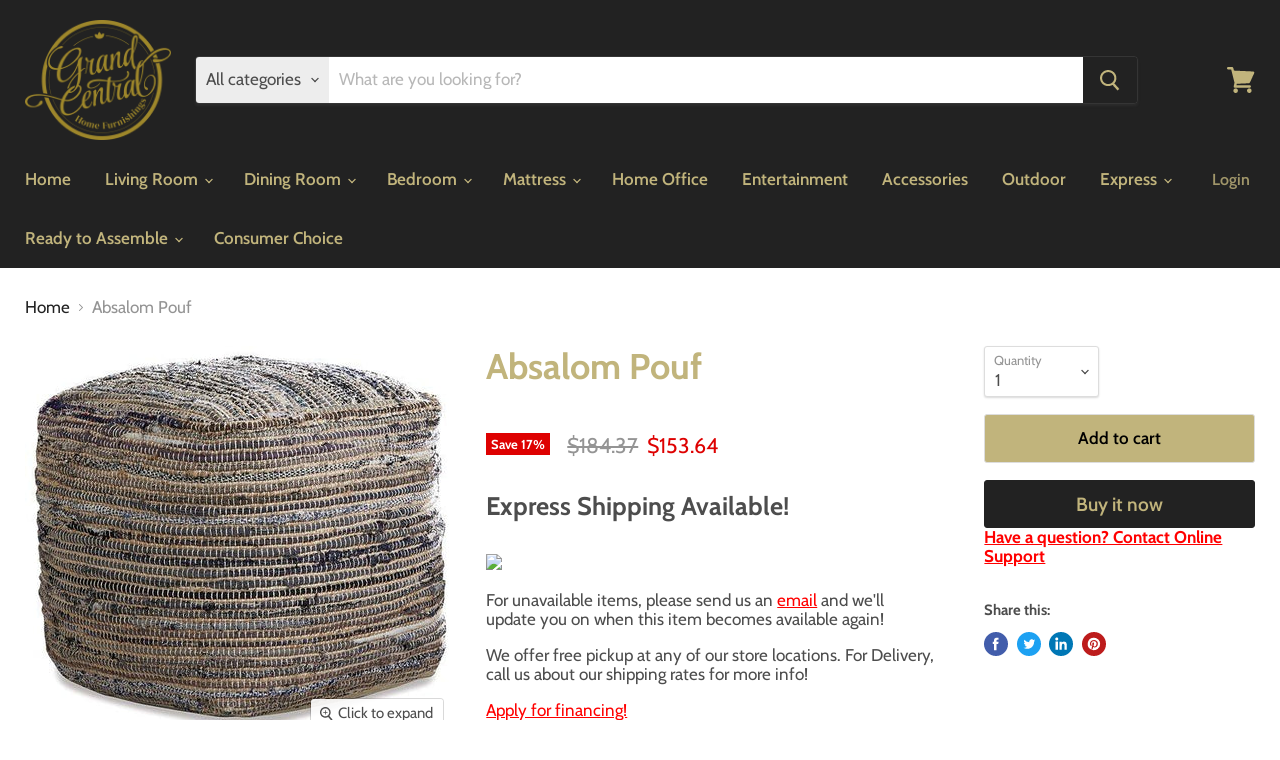

--- FILE ---
content_type: text/html; charset=utf-8
request_url: https://grandcentralhomefurnishings.com/collections/all/products/absalom-pouf?view=_recently-viewed
body_size: 1097
content:


































<li
  class="productgrid--item  imagestyle--natural    productitem--sale  productitem--emphasis  product-recently-viewed-card  show-actions--mobile"
  data-product-item
  data-product-quickshop-url="/collections/all/products/absalom-pouf"
  data-quickshop-hash="2735888b09815ae28a3ae5565753589b527e389c31dbb7d1d1983750c1cdf1d2"
  
    data-recently-viewed-card
  
>
  <div class="productitem" data-product-item-content>
    <div class="product-recently-viewed-card-time" data-product-handle="absalom-pouf">
      <button
        class="product-recently-viewed-card-remove"
        aria-label="close"
        data-remove-recently-viewed
      >
        <svg
  aria-hidden="true"
  focusable="false"
  role="presentation"
  width="10"
  height="10"
  viewBox="0 0 10 10"
  xmlns="http://www.w3.org/2000/svg"
>
  <path d="M6.08785659,5 L9.77469752,1.31315906 L8.68684094,0.225302476 L5,3.91214341 L1.31315906,0.225302476 L0.225302476,1.31315906 L3.91214341,5 L0.225302476,8.68684094 L1.31315906,9.77469752 L5,6.08785659 L8.68684094,9.77469752 L9.77469752,8.68684094 L6.08785659,5 Z"></path>
</svg>
      </button>
    </div>
    <a
      class="productitem--image-link"
      href="/collections/all/products/absalom-pouf"
      tabindex="-1"
      data-product-page-link
    >
      <figure class="productitem--image" data-product-item-image>
        
          
          

  
    <noscript data-rimg-noscript>
      <img
        
          src="//grandcentralhomefurnishings.com/cdn/shop/files/Ashley_20Furniture_2024-08-27T02_15_37.476314_eozioxhgjr_512x470.jpg?v=1768271695"
        

        alt="Absalom Pouf image"
        data-rimg="noscript"
        srcset="//grandcentralhomefurnishings.com/cdn/shop/files/Ashley_20Furniture_2024-08-27T02_15_37.476314_eozioxhgjr_512x470.jpg?v=1768271695 1x, //grandcentralhomefurnishings.com/cdn/shop/files/Ashley_20Furniture_2024-08-27T02_15_37.476314_eozioxhgjr_568x522.jpg?v=1768271695 1.11x"
        class="productitem--image-primary"
        
        
      >
    </noscript>
  

  <img
    
      src="//grandcentralhomefurnishings.com/cdn/shop/files/Ashley_20Furniture_2024-08-27T02_15_37.476314_eozioxhgjr_512x470.jpg?v=1768271695"
    
    alt="Absalom Pouf image"

    
      data-rimg="lazy"
      data-rimg-scale="1"
      data-rimg-template="//grandcentralhomefurnishings.com/cdn/shop/files/Ashley_20Furniture_2024-08-27T02_15_37.476314_eozioxhgjr_{size}.jpg?v=1768271695"
      data-rimg-max="573x525"
      data-rimg-crop=""
      
      srcset="data:image/svg+xml;utf8,<svg%20xmlns='http://www.w3.org/2000/svg'%20width='512'%20height='470'></svg>"
    

    class="productitem--image-primary"
    
    
  >



  <div data-rimg-canvas></div>


        

        

<span class="productitem--badge badge--sale"
    data-badge-sales
    
  >
    
      Save <span data-price-percent-saved>17</span>%
    
  </span>
      </figure>
    </a><div class="productitem--info">
      

      
        
<div class="productitem--price ">
  <div
    class="price--compare-at visible"
    data-price-compare-at
  >
      <span class="visually-hidden">Original price</span>
      <span class="money">
        $184.37
      </span>
    
  </div>

  <div class="price--main" data-price>
      
        <span class="visually-hidden">Current price</span>
      
      <span class="money">
        $153.64
      </span>
    
  </div>
</div>


      

      <h2 class="productitem--title">
        <a href="/collections/all/products/absalom-pouf" data-product-page-link>
          Absalom Pouf
        </a>
      </h2>

      

      

      
        <div class="productitem--ratings">
          <span class="shopify-product-reviews-badge" data-id="9157462458612">
            <span class="spr-badge">
              <span class="spr-starrating spr-badge-starrating">
                <i class="spr-icon spr-icon-star-empty"></i>
                <i class="spr-icon spr-icon-star-empty"></i>
                <i class="spr-icon spr-icon-star-empty"></i>
                <i class="spr-icon spr-icon-star-empty"></i>
                <i class="spr-icon spr-icon-star-empty"></i>
              </span>
            </span>
          </span>
        </div>
      

<!-- In Stock -->
<!--For product grid item-->



    <img src="https://s3.amazonaws.com/retailcatalog.us/attachments/493/113009/express-shipping-blue-002.jpg" width="50%" >


      
        <div class="productitem--description">
          <p>Every bit as practical as it is pretty. This boho-chic pouf is a spare seat, ottoman, end table and eye candy all in one. A perfect addition to you...</p>

          
            <a
              href="/collections/all/products/absalom-pouf"
              class="productitem--link"
              data-product-page-link
            >
              View full details
            </a>
          
        </div>
      
    </div>

    
  </div>

  
    <script type="application/json" data-quick-buy-settings>
      {
        "cart_redirection": false,
        "money_format": "${{amount}}"
      }
    </script>
  
</li>

